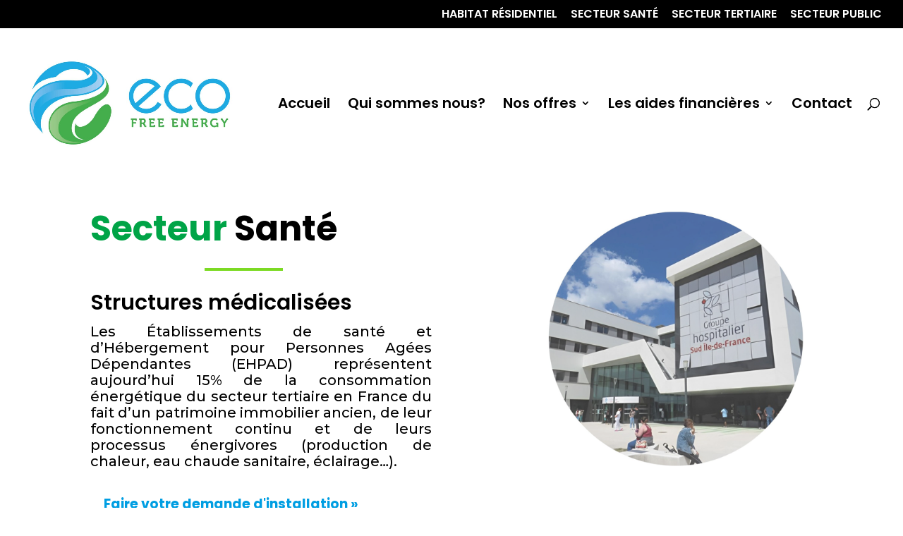

--- FILE ---
content_type: text/css
request_url: https://ecofreeenergy.fr/oaglotee/et-cache/1352/et-core-unified-deferred-1352.min.css?ver=1732723962
body_size: 2604
content:
.et_pb_section_1.et_pb_section{padding-top:12px;padding-bottom:1px;margin-top:92px}.et_pb_row_1,.et_pb_row_7,.et_pb_row_10{min-height:55.8px}.et_pb_row_1.et_pb_row,.et_pb_row_7.et_pb_row,.et_pb_row_10.et_pb_row{padding-top:4px!important;padding-bottom:12px!important;padding-top:4px;padding-bottom:12px}.et_pb_image_1 .et_pb_image_wrap,.et_pb_row_5,.et_pb_image_8 .et_pb_image_wrap{border-radius:30px 30px 30px 30px;overflow:hidden}.et_pb_image_1{text-align:left;margin-left:0}.et_pb_text_3{line-height:1.2em;font-family:'Poppins',Helvetica,Arial,Lucida,sans-serif;font-weight:600;font-size:30px;line-height:1.2em;margin-bottom:10px!important}.et_pb_text_24.et_pb_text,.et_pb_text_20.et_pb_text,.et_pb_text_4.et_pb_text{color:#31435e!important}.et_pb_text_4{font-family:'Poppins',Helvetica,Arial,Lucida,sans-serif;font-size:17px;margin-top:16px!important}.et_pb_row_2.et_pb_row{padding-top:14px!important;padding-bottom:0px!important;margin-right:auto!important;margin-bottom:-8px!important;margin-left:auto!important;padding-top:14px;padding-bottom:0px}.et_pb_button_1_wrapper .et_pb_button_1,.et_pb_button_1_wrapper .et_pb_button_1:hover{padding-bottom:24px!important}body #page-container .et_pb_section .et_pb_button_1{color:#009ee2!important;border-width:0px!important;border-color:#FFFFFF;border-radius:24px;font-size:19px;font-family:'Poppins',Helvetica,Arial,Lucida,sans-serif!important;font-weight:700!important}body #page-container .et_pb_section .et_pb_button_1:hover{color:#FFFFFF!important;font-size:19px!important;background-image:initial;background-color:#7cda24}body #page-container .et_pb_section .et_pb_button_1,body #page-container .et_pb_section .et_pb_button_1:hover,body #page-container .et_pb_section .et_pb_button_4,body #page-container .et_pb_section .et_pb_button_4:hover,body #page-container .et_pb_section .et_pb_button_2,body #page-container .et_pb_section .et_pb_button_2:hover,body #page-container .et_pb_section .et_pb_button_5,body #page-container .et_pb_section .et_pb_button_5:hover,body #page-container .et_pb_section .et_pb_button_3,body #page-container .et_pb_section .et_pb_button_3:hover{padding-right:1em!important;padding-left:1em!important}body #page-container .et_pb_section .et_pb_button_4:before,body #page-container .et_pb_section .et_pb_button_4:after,body #page-container .et_pb_section .et_pb_button_2:before,body #page-container .et_pb_section .et_pb_button_2:after,body #page-container .et_pb_section .et_pb_button_5:before,body #page-container .et_pb_section .et_pb_button_5:after,body #page-container .et_pb_section .et_pb_button_3:before,body #page-container .et_pb_section .et_pb_button_3:after,body #page-container .et_pb_section .et_pb_button_1:before,body #page-container .et_pb_section .et_pb_button_1:after{display:none!important}.et_pb_button_1{transition:color 300ms ease 0ms,font-size 300ms ease 0ms,line-height 300ms ease 0ms,padding 300ms ease 0ms,background-color 300ms ease 0ms}.et_pb_button_2,.et_pb_button_2:after,.et_pb_button_4,.et_pb_button_4:after,.et_pb_button_3,.et_pb_button_3:after,.et_pb_button_1,.et_pb_button_1:after,.et_pb_button_5,.et_pb_button_5:after{transition:all 300ms ease 0ms}.et_pb_section_2.et_pb_section{padding-top:30px;padding-bottom:0px;margin-top:75px}.et_pb_text_5.et_pb_text,.et_pb_text_10.et_pb_text{color:#00a447!important}.et_pb_text_5{line-height:1em;font-family:'Poppins',Helvetica,Arial,Lucida,sans-serif;font-weight:700;font-size:46px;line-height:1em;margin-top:-2px!important;margin-bottom:27px!important}.et_pb_image_2{width:27%;text-align:left;margin-left:0}.et_pb_text_6{line-height:1.2em;font-family:'Poppins',Helvetica,Arial,Lucida,sans-serif;font-weight:300;font-size:21px;line-height:1.2em;margin-bottom:10px!important}.et_pb_text_7,.et_pb_text_11,.et_pb_text_12{font-family:'Poppins',Helvetica,Arial,Lucida,sans-serif;font-size:16px;margin-bottom:6px!important}.et_pb_text_8{line-height:1.2em;font-family:'Poppins',Helvetica,Arial,Lucida,sans-serif;font-weight:300;font-size:20px;line-height:1.2em;margin-bottom:10px!important}.et_pb_text_9{font-family:'Poppins',Helvetica,Arial,Lucida,sans-serif;font-weight:300;font-size:16px}.et_pb_text_10{line-height:1em;font-family:'Poppins',Helvetica,Arial,Lucida,sans-serif;font-weight:700;font-size:50px;line-height:1em;min-height:51px;margin-top:-2px!important;margin-bottom:30px!important}.et_pb_image_3{margin-top:21px!important;width:27%;text-align:left;margin-left:0}.et_pb_row_4.et_pb_row{margin-top:36px!important;margin-right:auto!important;margin-left:auto!important}.et_pb_text_23,.et_pb_text_13,.et_pb_text_22{font-family:'Poppins',Helvetica,Arial,Lucida,sans-serif;font-weight:700;font-size:40px}.et_pb_row_5.et_pb_row{margin-top:4px!important;margin-right:auto!important;margin-left:auto!important}.et_pb_image_5 .et_pb_image_wrap,.et_pb_image_7 .et_pb_image_wrap,.et_pb_image_6 .et_pb_image_wrap,.et_pb_image_4 .et_pb_image_wrap{border-radius:20px 20px 20px 20px;overflow:hidden}.et_pb_image_6,.et_pb_image_7,.et_pb_image_5,.et_pb_image_4{margin-bottom:16px!important;text-align:left;margin-left:0}.et_pb_image_4 .et_pb_image_wrap>.box-shadow-overlay,.et_pb_image_4 .et_pb_image_wrap.et-box-shadow-no-overlay,.et_pb_image_6 .et_pb_image_wrap>.box-shadow-overlay,.et_pb_image_6 .et_pb_image_wrap.et-box-shadow-no-overlay,.et_pb_image_7 .et_pb_image_wrap>.box-shadow-overlay,.et_pb_image_7 .et_pb_image_wrap.et-box-shadow-no-overlay,.et_pb_image_5 .et_pb_image_wrap>.box-shadow-overlay,.et_pb_image_5 .et_pb_image_wrap.et-box-shadow-no-overlay{box-shadow:inset 0px 0px 18px 0px rgba(0,0,0,0.3)}.et_pb_text_16.et_pb_text,.et_pb_text_18.et_pb_text,.et_pb_text_19.et_pb_text,.et_pb_text_17.et_pb_text,.et_pb_text_14.et_pb_text,.et_pb_text_15.et_pb_text{color:#000000!important}.et_pb_text_16,.et_pb_text_20,.et_pb_text_18,.et_pb_text_14{font-family:'Poppins',Helvetica,Arial,Lucida,sans-serif;font-weight:700;font-size:21px;background-color:#FFFFFF;border-width:12px;border-color:#FFFFFF;margin-bottom:0px!important}.et_pb_text_15,.et_pb_text_17,.et_pb_text_19{font-family:'Poppins',Helvetica,Arial,Lucida,sans-serif;font-weight:300;background-color:#FFFFFF;border-radius:0 0 0 0;overflow:hidden;border-width:12px;border-color:#FFFFFF;padding-bottom:15px!important;margin-bottom:-26px!important}.et_pb_button_4_wrapper .et_pb_button_4,.et_pb_button_4_wrapper .et_pb_button_4:hover,.et_pb_button_2_wrapper .et_pb_button_2,.et_pb_button_2_wrapper .et_pb_button_2:hover,.et_pb_button_3_wrapper .et_pb_button_3,.et_pb_button_3_wrapper .et_pb_button_3:hover,.et_pb_button_5_wrapper .et_pb_button_5,.et_pb_button_5_wrapper .et_pb_button_5:hover{padding-top:0px!important;padding-bottom:1px!important}.et_pb_button_4_wrapper,.et_pb_button_3_wrapper,.et_pb_button_2_wrapper{margin-top:7px!important;margin-bottom:11px!important}body #page-container .et_pb_section .et_pb_button_5,body #page-container .et_pb_section .et_pb_button_4,body #page-container .et_pb_section .et_pb_button_2,body #page-container .et_pb_section .et_pb_button_3{color:#009ee2!important;border-width:0px!important;border-color:#7CDA24;border-radius:30px;font-size:15px;font-family:'Poppins',Helvetica,Arial,Lucida,sans-serif!important;font-weight:700!important}body #page-container .et_pb_section .et_pb_button_5:hover,body #page-container .et_pb_section .et_pb_button_3:hover,body #page-container .et_pb_section .et_pb_button_4:hover,body #page-container .et_pb_section .et_pb_button_2:hover{color:#FFFFFF!important;border-color:#7CDA24!important;background-image:initial;background-color:#7CDA24}.et_pb_button_3,.et_pb_button_5,.et_pb_button_4,.et_pb_button_2{transition:color 300ms ease 0ms,background-color 300ms ease 0ms,border 300ms ease 0ms}.et_pb_row_6.et_pb_row{padding-bottom:10px!important;margin-right:auto!important;margin-bottom:64px!important;margin-left:auto!important;padding-bottom:10px}.et_pb_text_21{font-family:'Poppins',Helvetica,Arial,Lucida,sans-serif;font-weight:300;background-color:#FFFFFF;border-radius:0 0 0 0;overflow:hidden;border-width:12px;border-color:#FFFFFF;padding-bottom:0px!important;margin-bottom:-5px!important}.et_pb_button_5_wrapper{margin-top:1px!important;margin-bottom:11px!important}.et_pb_section_3.et_pb_section{padding-top:19px;padding-bottom:92px;margin-bottom:5px}.et_pb_row_8.et_pb_row,.et_pb_row_12.et_pb_row{padding-top:0px!important;padding-bottom:0px!important;padding-top:0px;padding-bottom:0px}.wdcl_image_carousel_0{margin-top:14px;width:97%}.wdcl_image_carousel_1 .wdcl-centered--highlighted .slick-slide,.wdcl_image_carousel_0 .wdcl-centered--highlighted .slick-slide{transition:transform 700ms}.wdcl_image_carousel_1 .slick-track,.wdcl_image_carousel_0 .slick-track{padding-top:0px;padding-bottom:0px}.wdcl_image_carousel_0 .slick-slide,.et-db #et-boc .wdcl_image_carousel_0 .slick-slide,.wdcl_image_carousel_1 .slick-slide,.et-db #et-boc .wdcl_image_carousel_1 .slick-slide{padding-left:10px!important;padding-right:10px!important}.wdcl_image_carousel_0 .slick-list,.et-db #et-boc .wdcl_image_carousel_0 .slick-list,.wdcl_image_carousel_1 .slick-list,.et-db #et-boc .wdcl_image_carousel_1 .slick-list{margin-left:-10px!important;margin-right:-10px!important}.wdcl_image_carousel_0 .slick-arrow{height:0px;width:40px;color:#333;background:#ddd;border:0px solid #333;transform:skew(0deg);margin-top:-0px;top:50%}.wdcl_image_carousel_0 .slick-arrow:before{font-size:0px;transform:skew(-0deg);display:inline-block}.wdcl_image_carousel_0 .slick-next,.wdcl_image_carousel_1 .slick-next{border-radius:40px 40px 40px 40px;right:-25px}.wdcl_image_carousel_0 .slick-prev,.wdcl_image_carousel_1 .slick-prev{border-radius:40px 40px 40px 40px;left:-25px}.wdcl_image_carousel_1 .wdcl-carousel .slick-prev,.wdcl_image_carousel_0 .wdcl-carousel .slick-prev{right:auto!important}.wdcl_image_carousel_1 .wdcl-carousel .slick-next,.wdcl_image_carousel_0 .wdcl-carousel .slick-next{left:auto!important}.wdcl_image_carousel_0 .slick-dots,.wdcl_image_carousel_1 .slick-dots{text-align:center;transform:translateY(10px)}.wdcl_image_carousel_1 .slick-dots li,.wdcl_image_carousel_0 .slick-dots li{margin:0 10px}.wdcl_image_carousel_1 .slick-dots li button,.wdcl_image_carousel_0 .slick-dots li button{background:#dddddd;height:10px;width:10px;border-radius:10px 10px 10px 10px}.wdcl_image_carousel_0 .slick-dots li.slick-active button,.wdcl_image_carousel_1 .slick-dots li.slick-active button{background:#000000;width:10px}.wdcl_image_carousel_child_17 .wdcl-image-carousel-item h3,.et-db #et-boc .wdcl_image_carousel_child_17 .wdcl-image-carousel-item h3,.wdcl_image_carousel_child_9 .wdcl-image-carousel-item h3,.et-db #et-boc .wdcl_image_carousel_child_9 .wdcl-image-carousel-item h3,.wdcl_image_carousel_child_13 .wdcl-image-carousel-item h3,.et-db #et-boc .wdcl_image_carousel_child_13 .wdcl-image-carousel-item h3,.wdcl_image_carousel_child_19 .wdcl-image-carousel-item h3,.et-db #et-boc .wdcl_image_carousel_child_19 .wdcl-image-carousel-item h3,.wdcl_image_carousel_child_12 .wdcl-image-carousel-item h3,.et-db #et-boc .wdcl_image_carousel_child_12 .wdcl-image-carousel-item h3,.wdcl_image_carousel_child_7 .wdcl-image-carousel-item h3,.et-db #et-boc .wdcl_image_carousel_child_7 .wdcl-image-carousel-item h3,.wdcl_image_carousel_child_14 .wdcl-image-carousel-item h3,.et-db #et-boc .wdcl_image_carousel_child_14 .wdcl-image-carousel-item h3,.wdcl_image_carousel_child_11 .wdcl-image-carousel-item h3,.et-db #et-boc .wdcl_image_carousel_child_11 .wdcl-image-carousel-item h3,.wdcl_image_carousel_child_8 .wdcl-image-carousel-item h3,.et-db #et-boc .wdcl_image_carousel_child_8 .wdcl-image-carousel-item h3,.wdcl_image_carousel_child_15 .wdcl-image-carousel-item h3,.et-db #et-boc .wdcl_image_carousel_child_15 .wdcl-image-carousel-item h3,.wdcl_image_carousel_child_10 .wdcl-image-carousel-item h3,.et-db #et-boc .wdcl_image_carousel_child_10 .wdcl-image-carousel-item h3,.wdcl_image_carousel_child_18 .wdcl-image-carousel-item h3,.et-db #et-boc .wdcl_image_carousel_child_18 .wdcl-image-carousel-item h3,.wdcl_image_carousel_child_20 .wdcl-image-carousel-item h3,.et-db #et-boc .wdcl_image_carousel_child_20 .wdcl-image-carousel-item h3,.wdcl_image_carousel_child_16 .wdcl-image-carousel-item h3,.et-db #et-boc .wdcl_image_carousel_child_16 .wdcl-image-carousel-item h3{padding-bottom:5px}.wdcl_image_carousel_child_15 .content--absolute,.wdcl_image_carousel_child_20 .content--absolute,.wdcl_image_carousel_child_14 .content--absolute,.wdcl_image_carousel_child_17 .content--absolute,.wdcl_image_carousel_child_18 .content--absolute,.wdcl_image_carousel_child_16 .content--absolute,.wdcl_image_carousel_child_7 .content--absolute,.wdcl_image_carousel_child_13 .content--absolute,.wdcl_image_carousel_child_19 .content--absolute,.wdcl_image_carousel_child_12 .content--absolute,.wdcl_image_carousel_child_9 .content--absolute,.wdcl_image_carousel_child_11 .content--absolute,.wdcl_image_carousel_child_10 .content--absolute,.wdcl_image_carousel_child_8 .content--absolute{align-items:center;justify-content:center}.wdcl_image_carousel_child_10 .wdcl-image-carousel-item .content .content-inner,.wdcl_image_carousel_child_17 .wdcl-image-carousel-item .content .content-inner,.wdcl_image_carousel_child_16 .wdcl-image-carousel-item .content .content-inner,.wdcl_image_carousel_child_9 .wdcl-image-carousel-item .content .content-inner,.wdcl_image_carousel_child_12 .wdcl-image-carousel-item .content .content-inner,.wdcl_image_carousel_child_15 .wdcl-image-carousel-item .content .content-inner,.wdcl_image_carousel_child_20 .wdcl-image-carousel-item .content .content-inner,.wdcl_image_carousel_child_7 .wdcl-image-carousel-item .content .content-inner,.wdcl_image_carousel_child_19 .wdcl-image-carousel-item .content .content-inner,.wdcl_image_carousel_child_14 .wdcl-image-carousel-item .content .content-inner,.wdcl_image_carousel_child_11 .wdcl-image-carousel-item .content .content-inner,.wdcl_image_carousel_child_18 .wdcl-image-carousel-item .content .content-inner,.wdcl_image_carousel_child_13 .wdcl-image-carousel-item .content .content-inner,.wdcl_image_carousel_child_8 .wdcl-image-carousel-item .content .content-inner{width:100%;padding-top:10px;padding-right:20px;padding-bottom:10px;padding-left:20px}.wdcl_image_carousel_child_8 .wdcl-overlay,.wdcl_image_carousel_child_17 .wdcl-overlay,.wdcl_image_carousel_child_7 .wdcl-overlay,.wdcl_image_carousel_child_18 .wdcl-overlay,.wdcl_image_carousel_child_12 .wdcl-overlay,.wdcl_image_carousel_child_19 .wdcl-overlay,.wdcl_image_carousel_child_16 .wdcl-overlay,.wdcl_image_carousel_child_15 .wdcl-overlay,.wdcl_image_carousel_child_10 .wdcl-overlay,.wdcl_image_carousel_child_20 .wdcl-overlay,.wdcl_image_carousel_child_14 .wdcl-overlay,.wdcl_image_carousel_child_11 .wdcl-overlay,.wdcl_image_carousel_child_13 .wdcl-overlay,.wdcl_image_carousel_child_9 .wdcl-overlay{color:#2EA3F2}.wdcl_image_carousel_child_19 .wdcl-overlay:after,.wdcl_image_carousel_child_20 .wdcl-overlay:after,.wdcl_image_carousel_child_17 .wdcl-overlay:after,.wdcl_image_carousel_child_11 .wdcl-overlay:after,.wdcl_image_carousel_child_14 .wdcl-overlay:after,.wdcl_image_carousel_child_8 .wdcl-overlay:after,.wdcl_image_carousel_child_7 .wdcl-overlay:after,.wdcl_image_carousel_child_12 .wdcl-overlay:after,.wdcl_image_carousel_child_18 .wdcl-overlay:after,.wdcl_image_carousel_child_13 .wdcl-overlay:after,.wdcl_image_carousel_child_9 .wdcl-overlay:after,.wdcl_image_carousel_child_10 .wdcl-overlay:after,.wdcl_image_carousel_child_15 .wdcl-overlay:after,.wdcl_image_carousel_child_16 .wdcl-overlay:after{font-size:32px;opacity:1}.wdcl_image_carousel_1 .slick-arrow{height:40px;width:40px;color:#333;background:#ddd;border:0px solid #333;transform:skew(0deg);margin-top:-20px;top:50%}.wdcl_image_carousel_1 .slick-arrow:before{font-size:30px;transform:skew(-0deg);display:inline-block}.et_pb_section_4.et_pb_section{padding-bottom:0px;margin-top:114px;background-color:#f7f9ff!important}.et_pb_text_24{font-family:'Poppins',Helvetica,Arial,Lucida,sans-serif;font-size:18px}.et_pb_row_11.et_pb_row{padding-top:21px!important;padding-bottom:0px!important;padding-top:21px;padding-bottom:0px}.et_pb_image_8{margin-right:4px!important;width:100%;max-width:100%!important;text-align:right;margin-right:0}.et_pb_image_8 .et_pb_image_wrap,.et_pb_image_8 img{width:100%}.et_pb_contact_form_0.et_pb_contact_form_container .input::-moz-placeholder{font-family:'Poppins',Helvetica,Arial,Lucida,sans-serif;font-weight:600}.et_pb_contact_form_0.et_pb_contact_form_container .input:-ms-input-placeholder{font-family:'Poppins',Helvetica,Arial,Lucida,sans-serif;font-weight:600}.et_pb_contact_form_0.et_pb_contact_form_container .input,.et_pb_contact_form_0.et_pb_contact_form_container .input::placeholder,.et_pb_contact_form_0.et_pb_contact_form_container .input[type=checkbox]+label,.et_pb_contact_form_0.et_pb_contact_form_container .input[type=radio]+label{font-family:'Poppins',Helvetica,Arial,Lucida,sans-serif;font-weight:600}.et_pb_contact_form_0.et_pb_contact_form_container .input::-webkit-input-placeholder{font-family:'Poppins',Helvetica,Arial,Lucida,sans-serif;font-weight:600}.et_pb_contact_form_0.et_pb_contact_form_container .input,.et_pb_contact_form_0.et_pb_contact_form_container .input[type="checkbox"]+label i,.et_pb_contact_form_0.et_pb_contact_form_container .input[type="radio"]+label i{border-radius:10px 10px 10px 10px;overflow:hidden}body #page-container .et_pb_section .et_pb_contact_form_0.et_pb_contact_form_container.et_pb_module .et_pb_button{color:#ffffff!important;border-width:0px!important;border-color:#009ee2;border-radius:15px;font-size:17px;font-family:'Poppins',Helvetica,Arial,Lucida,sans-serif!important;font-weight:500!important;background-color:#009ee2!important}body #page-container .et_pb_section .et_pb_contact_form_0.et_pb_contact_form_container.et_pb_module .et_pb_button:hover:after{margin-left:.3em;left:auto;margin-left:.3em;opacity:1}body #page-container .et_pb_section .et_pb_contact_form_0.et_pb_contact_form_container.et_pb_module .et_pb_button:after{line-height:inherit;font-size:inherit!important;margin-left:-1em;left:auto;font-family:ETmodules!important;font-weight:400!important}.et_pb_contact_form_0 .input,.et_pb_contact_form_0 .input[type="checkbox"]+label,.et_pb_contact_form_0 .input[type="radio"]+label,.et_pb_contact_form_0 .input[type="checkbox"]:checked+label i:before,.et_pb_contact_form_0 .input::placeholder{color:#07012e}.et_pb_contact_form_0 .input::-webkit-input-placeholder{color:#07012e}.et_pb_contact_form_0 .input::-moz-placeholder{color:#07012e}.et_pb_contact_form_0 .input::-ms-input-placeholder{color:#07012e}.et_pb_contact_form_0 .input[type="radio"]:checked+label i:before{background-color:#07012e}.et_pb_section_5.et_pb_section{padding-top:0px;padding-bottom:0px;background-color:#f7f9ff!important}.et_pb_text_25.et_pb_text{color:#f0f0f1!important}.et_pb_text_25{font-size:1px;padding-bottom:0px!important}.et_pb_column_10,.et_pb_column_9,.et_pb_column_8{background-color:#FFFFFF}.et_pb_column_13,.et_pb_column_11,.et_pb_column_12{background-color:#FFFFFF;border-radius:0px 0px 0px 0px;overflow:hidden}.wdcl_image_carousel_child_7{border-width:1px!important;border-color:#0ed5ef!important}.wdcl_image_carousel_child_8,.wdcl_image_carousel_child_10,.wdcl_image_carousel_child_12,.wdcl_image_carousel_child_13,.wdcl_image_carousel_child_14,.wdcl_image_carousel_child_15,.wdcl_image_carousel_child_16,.wdcl_image_carousel_child_20,.wdcl_image_carousel_child_17,.wdcl_image_carousel_child_18,.wdcl_image_carousel_child_19{border-width:1px!important;border-color:#000000!important}.et_pb_column_19{background-color:#31435e;border-radius:30px 30px 30px 30px;overflow:hidden;border-width:35px;border-color:#31435e}@media only screen and (max-width:980px){.et_pb_image_1 .et_pb_image_wrap img,.et_pb_image_2 .et_pb_image_wrap img,.et_pb_image_3 .et_pb_image_wrap img,.et_pb_image_4 .et_pb_image_wrap img,.et_pb_image_5 .et_pb_image_wrap img,.et_pb_image_6 .et_pb_image_wrap img,.et_pb_image_7 .et_pb_image_wrap img{width:auto}body #page-container .et_pb_section .et_pb_contact_form_0.et_pb_contact_form_container.et_pb_module .et_pb_button:after{line-height:inherit;font-size:inherit!important;margin-left:-1em;left:auto;display:inline-block;opacity:0;content:attr(data-icon);font-family:ETmodules!important;font-weight:400!important}body #page-container .et_pb_section .et_pb_contact_form_0.et_pb_contact_form_container.et_pb_module .et_pb_button:before{display:none}body #page-container .et_pb_section .et_pb_contact_form_0.et_pb_contact_form_container.et_pb_module .et_pb_button:hover:after{margin-left:.3em;left:auto;margin-left:.3em;opacity:1}}@media only screen and (max-width:767px){.et_pb_image_1 .et_pb_image_wrap img,.et_pb_image_2 .et_pb_image_wrap img,.et_pb_image_3 .et_pb_image_wrap img,.et_pb_image_4 .et_pb_image_wrap img,.et_pb_image_5 .et_pb_image_wrap img,.et_pb_image_6 .et_pb_image_wrap img,.et_pb_image_7 .et_pb_image_wrap img{width:auto}body #page-container .et_pb_section .et_pb_contact_form_0.et_pb_contact_form_container.et_pb_module .et_pb_button:after{line-height:inherit;font-size:inherit!important;margin-left:-1em;left:auto;display:inline-block;opacity:0;content:attr(data-icon);font-family:ETmodules!important;font-weight:400!important}body #page-container .et_pb_section .et_pb_contact_form_0.et_pb_contact_form_container.et_pb_module .et_pb_button:before{display:none}body #page-container .et_pb_section .et_pb_contact_form_0.et_pb_contact_form_container.et_pb_module .et_pb_button:hover:after{margin-left:.3em;left:auto;margin-left:.3em;opacity:1}}